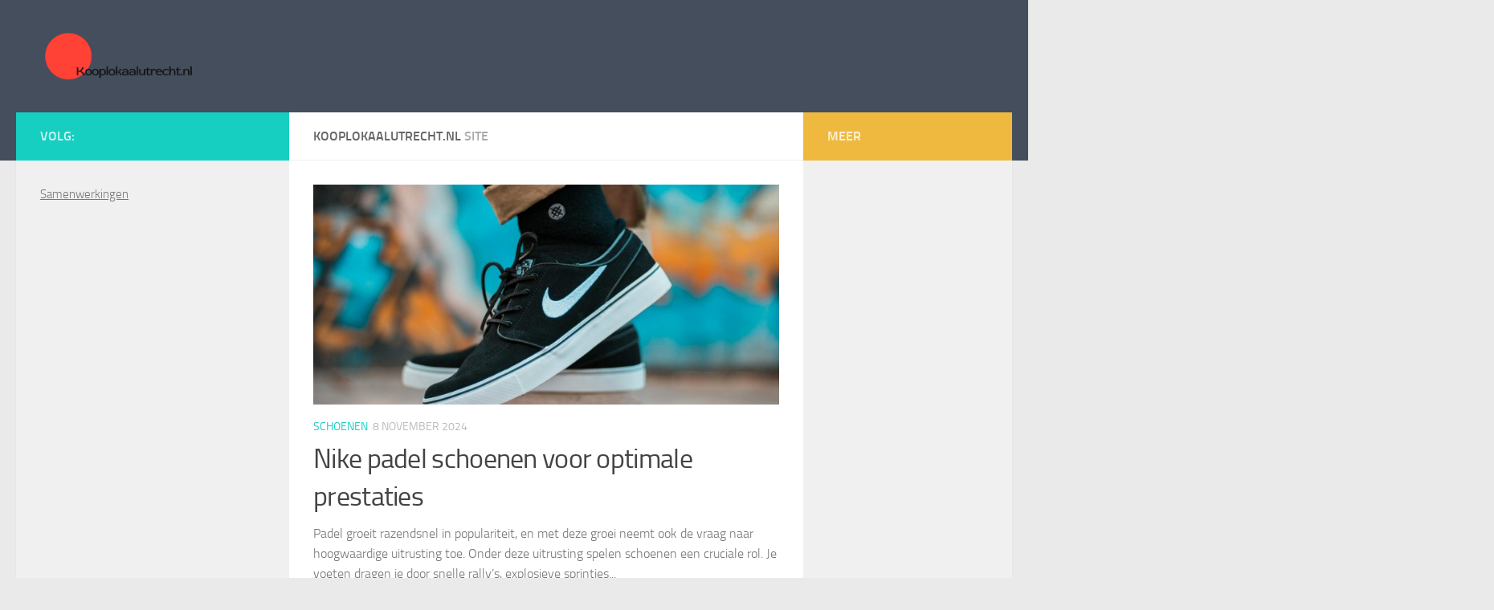

--- FILE ---
content_type: text/html; charset=UTF-8
request_url: https://kooplokaalutrecht.nl/?redirect_to=https%3A%2F%2Fkratfunding.nl%2Fproduct%2Fnooit-teveel%2F&id=3541
body_size: 9857
content:
<!DOCTYPE html>
<html class="no-js" lang="nl-NL">
<head>
  <meta charset="UTF-8">
  <meta name="viewport" content="width=device-width, initial-scale=1.0">
  <link rel="profile" href="https://gmpg.org/xfn/11" />
  <link rel="pingback" href="https://kooplokaalutrecht.nl/xmlrpc.php">

  <title>Kooplokaalutrecht.nl</title>
<meta name='robots' content='max-image-preview:large' />
	<style>img:is([sizes="auto" i], [sizes^="auto," i]) { contain-intrinsic-size: 3000px 1500px }</style>
	<script>document.documentElement.className = document.documentElement.className.replace("no-js","js");</script>
<link rel="alternate" type="application/rss+xml" title="Kooplokaalutrecht.nl &raquo; feed" href="https://kooplokaalutrecht.nl/feed/" />
<script>
window._wpemojiSettings = {"baseUrl":"https:\/\/s.w.org\/images\/core\/emoji\/16.0.1\/72x72\/","ext":".png","svgUrl":"https:\/\/s.w.org\/images\/core\/emoji\/16.0.1\/svg\/","svgExt":".svg","source":{"concatemoji":"https:\/\/kooplokaalutrecht.nl\/wp-includes\/js\/wp-emoji-release.min.js?ver=6.8.3"}};
/*! This file is auto-generated */
!function(s,n){var o,i,e;function c(e){try{var t={supportTests:e,timestamp:(new Date).valueOf()};sessionStorage.setItem(o,JSON.stringify(t))}catch(e){}}function p(e,t,n){e.clearRect(0,0,e.canvas.width,e.canvas.height),e.fillText(t,0,0);var t=new Uint32Array(e.getImageData(0,0,e.canvas.width,e.canvas.height).data),a=(e.clearRect(0,0,e.canvas.width,e.canvas.height),e.fillText(n,0,0),new Uint32Array(e.getImageData(0,0,e.canvas.width,e.canvas.height).data));return t.every(function(e,t){return e===a[t]})}function u(e,t){e.clearRect(0,0,e.canvas.width,e.canvas.height),e.fillText(t,0,0);for(var n=e.getImageData(16,16,1,1),a=0;a<n.data.length;a++)if(0!==n.data[a])return!1;return!0}function f(e,t,n,a){switch(t){case"flag":return n(e,"\ud83c\udff3\ufe0f\u200d\u26a7\ufe0f","\ud83c\udff3\ufe0f\u200b\u26a7\ufe0f")?!1:!n(e,"\ud83c\udde8\ud83c\uddf6","\ud83c\udde8\u200b\ud83c\uddf6")&&!n(e,"\ud83c\udff4\udb40\udc67\udb40\udc62\udb40\udc65\udb40\udc6e\udb40\udc67\udb40\udc7f","\ud83c\udff4\u200b\udb40\udc67\u200b\udb40\udc62\u200b\udb40\udc65\u200b\udb40\udc6e\u200b\udb40\udc67\u200b\udb40\udc7f");case"emoji":return!a(e,"\ud83e\udedf")}return!1}function g(e,t,n,a){var r="undefined"!=typeof WorkerGlobalScope&&self instanceof WorkerGlobalScope?new OffscreenCanvas(300,150):s.createElement("canvas"),o=r.getContext("2d",{willReadFrequently:!0}),i=(o.textBaseline="top",o.font="600 32px Arial",{});return e.forEach(function(e){i[e]=t(o,e,n,a)}),i}function t(e){var t=s.createElement("script");t.src=e,t.defer=!0,s.head.appendChild(t)}"undefined"!=typeof Promise&&(o="wpEmojiSettingsSupports",i=["flag","emoji"],n.supports={everything:!0,everythingExceptFlag:!0},e=new Promise(function(e){s.addEventListener("DOMContentLoaded",e,{once:!0})}),new Promise(function(t){var n=function(){try{var e=JSON.parse(sessionStorage.getItem(o));if("object"==typeof e&&"number"==typeof e.timestamp&&(new Date).valueOf()<e.timestamp+604800&&"object"==typeof e.supportTests)return e.supportTests}catch(e){}return null}();if(!n){if("undefined"!=typeof Worker&&"undefined"!=typeof OffscreenCanvas&&"undefined"!=typeof URL&&URL.createObjectURL&&"undefined"!=typeof Blob)try{var e="postMessage("+g.toString()+"("+[JSON.stringify(i),f.toString(),p.toString(),u.toString()].join(",")+"));",a=new Blob([e],{type:"text/javascript"}),r=new Worker(URL.createObjectURL(a),{name:"wpTestEmojiSupports"});return void(r.onmessage=function(e){c(n=e.data),r.terminate(),t(n)})}catch(e){}c(n=g(i,f,p,u))}t(n)}).then(function(e){for(var t in e)n.supports[t]=e[t],n.supports.everything=n.supports.everything&&n.supports[t],"flag"!==t&&(n.supports.everythingExceptFlag=n.supports.everythingExceptFlag&&n.supports[t]);n.supports.everythingExceptFlag=n.supports.everythingExceptFlag&&!n.supports.flag,n.DOMReady=!1,n.readyCallback=function(){n.DOMReady=!0}}).then(function(){return e}).then(function(){var e;n.supports.everything||(n.readyCallback(),(e=n.source||{}).concatemoji?t(e.concatemoji):e.wpemoji&&e.twemoji&&(t(e.twemoji),t(e.wpemoji)))}))}((window,document),window._wpemojiSettings);
</script>

<style id='wp-emoji-styles-inline-css'>

	img.wp-smiley, img.emoji {
		display: inline !important;
		border: none !important;
		box-shadow: none !important;
		height: 1em !important;
		width: 1em !important;
		margin: 0 0.07em !important;
		vertical-align: -0.1em !important;
		background: none !important;
		padding: 0 !important;
	}
</style>
<link rel='stylesheet' id='wp-block-library-css' href='https://kooplokaalutrecht.nl/wp-includes/css/dist/block-library/style.min.css?ver=6.8.3' media='all' />
<style id='classic-theme-styles-inline-css'>
/*! This file is auto-generated */
.wp-block-button__link{color:#fff;background-color:#32373c;border-radius:9999px;box-shadow:none;text-decoration:none;padding:calc(.667em + 2px) calc(1.333em + 2px);font-size:1.125em}.wp-block-file__button{background:#32373c;color:#fff;text-decoration:none}
</style>
<style id='global-styles-inline-css'>
:root{--wp--preset--aspect-ratio--square: 1;--wp--preset--aspect-ratio--4-3: 4/3;--wp--preset--aspect-ratio--3-4: 3/4;--wp--preset--aspect-ratio--3-2: 3/2;--wp--preset--aspect-ratio--2-3: 2/3;--wp--preset--aspect-ratio--16-9: 16/9;--wp--preset--aspect-ratio--9-16: 9/16;--wp--preset--color--black: #000000;--wp--preset--color--cyan-bluish-gray: #abb8c3;--wp--preset--color--white: #ffffff;--wp--preset--color--pale-pink: #f78da7;--wp--preset--color--vivid-red: #cf2e2e;--wp--preset--color--luminous-vivid-orange: #ff6900;--wp--preset--color--luminous-vivid-amber: #fcb900;--wp--preset--color--light-green-cyan: #7bdcb5;--wp--preset--color--vivid-green-cyan: #00d084;--wp--preset--color--pale-cyan-blue: #8ed1fc;--wp--preset--color--vivid-cyan-blue: #0693e3;--wp--preset--color--vivid-purple: #9b51e0;--wp--preset--gradient--vivid-cyan-blue-to-vivid-purple: linear-gradient(135deg,rgba(6,147,227,1) 0%,rgb(155,81,224) 100%);--wp--preset--gradient--light-green-cyan-to-vivid-green-cyan: linear-gradient(135deg,rgb(122,220,180) 0%,rgb(0,208,130) 100%);--wp--preset--gradient--luminous-vivid-amber-to-luminous-vivid-orange: linear-gradient(135deg,rgba(252,185,0,1) 0%,rgba(255,105,0,1) 100%);--wp--preset--gradient--luminous-vivid-orange-to-vivid-red: linear-gradient(135deg,rgba(255,105,0,1) 0%,rgb(207,46,46) 100%);--wp--preset--gradient--very-light-gray-to-cyan-bluish-gray: linear-gradient(135deg,rgb(238,238,238) 0%,rgb(169,184,195) 100%);--wp--preset--gradient--cool-to-warm-spectrum: linear-gradient(135deg,rgb(74,234,220) 0%,rgb(151,120,209) 20%,rgb(207,42,186) 40%,rgb(238,44,130) 60%,rgb(251,105,98) 80%,rgb(254,248,76) 100%);--wp--preset--gradient--blush-light-purple: linear-gradient(135deg,rgb(255,206,236) 0%,rgb(152,150,240) 100%);--wp--preset--gradient--blush-bordeaux: linear-gradient(135deg,rgb(254,205,165) 0%,rgb(254,45,45) 50%,rgb(107,0,62) 100%);--wp--preset--gradient--luminous-dusk: linear-gradient(135deg,rgb(255,203,112) 0%,rgb(199,81,192) 50%,rgb(65,88,208) 100%);--wp--preset--gradient--pale-ocean: linear-gradient(135deg,rgb(255,245,203) 0%,rgb(182,227,212) 50%,rgb(51,167,181) 100%);--wp--preset--gradient--electric-grass: linear-gradient(135deg,rgb(202,248,128) 0%,rgb(113,206,126) 100%);--wp--preset--gradient--midnight: linear-gradient(135deg,rgb(2,3,129) 0%,rgb(40,116,252) 100%);--wp--preset--font-size--small: 13px;--wp--preset--font-size--medium: 20px;--wp--preset--font-size--large: 36px;--wp--preset--font-size--x-large: 42px;--wp--preset--spacing--20: 0.44rem;--wp--preset--spacing--30: 0.67rem;--wp--preset--spacing--40: 1rem;--wp--preset--spacing--50: 1.5rem;--wp--preset--spacing--60: 2.25rem;--wp--preset--spacing--70: 3.38rem;--wp--preset--spacing--80: 5.06rem;--wp--preset--shadow--natural: 6px 6px 9px rgba(0, 0, 0, 0.2);--wp--preset--shadow--deep: 12px 12px 50px rgba(0, 0, 0, 0.4);--wp--preset--shadow--sharp: 6px 6px 0px rgba(0, 0, 0, 0.2);--wp--preset--shadow--outlined: 6px 6px 0px -3px rgba(255, 255, 255, 1), 6px 6px rgba(0, 0, 0, 1);--wp--preset--shadow--crisp: 6px 6px 0px rgba(0, 0, 0, 1);}:where(.is-layout-flex){gap: 0.5em;}:where(.is-layout-grid){gap: 0.5em;}body .is-layout-flex{display: flex;}.is-layout-flex{flex-wrap: wrap;align-items: center;}.is-layout-flex > :is(*, div){margin: 0;}body .is-layout-grid{display: grid;}.is-layout-grid > :is(*, div){margin: 0;}:where(.wp-block-columns.is-layout-flex){gap: 2em;}:where(.wp-block-columns.is-layout-grid){gap: 2em;}:where(.wp-block-post-template.is-layout-flex){gap: 1.25em;}:where(.wp-block-post-template.is-layout-grid){gap: 1.25em;}.has-black-color{color: var(--wp--preset--color--black) !important;}.has-cyan-bluish-gray-color{color: var(--wp--preset--color--cyan-bluish-gray) !important;}.has-white-color{color: var(--wp--preset--color--white) !important;}.has-pale-pink-color{color: var(--wp--preset--color--pale-pink) !important;}.has-vivid-red-color{color: var(--wp--preset--color--vivid-red) !important;}.has-luminous-vivid-orange-color{color: var(--wp--preset--color--luminous-vivid-orange) !important;}.has-luminous-vivid-amber-color{color: var(--wp--preset--color--luminous-vivid-amber) !important;}.has-light-green-cyan-color{color: var(--wp--preset--color--light-green-cyan) !important;}.has-vivid-green-cyan-color{color: var(--wp--preset--color--vivid-green-cyan) !important;}.has-pale-cyan-blue-color{color: var(--wp--preset--color--pale-cyan-blue) !important;}.has-vivid-cyan-blue-color{color: var(--wp--preset--color--vivid-cyan-blue) !important;}.has-vivid-purple-color{color: var(--wp--preset--color--vivid-purple) !important;}.has-black-background-color{background-color: var(--wp--preset--color--black) !important;}.has-cyan-bluish-gray-background-color{background-color: var(--wp--preset--color--cyan-bluish-gray) !important;}.has-white-background-color{background-color: var(--wp--preset--color--white) !important;}.has-pale-pink-background-color{background-color: var(--wp--preset--color--pale-pink) !important;}.has-vivid-red-background-color{background-color: var(--wp--preset--color--vivid-red) !important;}.has-luminous-vivid-orange-background-color{background-color: var(--wp--preset--color--luminous-vivid-orange) !important;}.has-luminous-vivid-amber-background-color{background-color: var(--wp--preset--color--luminous-vivid-amber) !important;}.has-light-green-cyan-background-color{background-color: var(--wp--preset--color--light-green-cyan) !important;}.has-vivid-green-cyan-background-color{background-color: var(--wp--preset--color--vivid-green-cyan) !important;}.has-pale-cyan-blue-background-color{background-color: var(--wp--preset--color--pale-cyan-blue) !important;}.has-vivid-cyan-blue-background-color{background-color: var(--wp--preset--color--vivid-cyan-blue) !important;}.has-vivid-purple-background-color{background-color: var(--wp--preset--color--vivid-purple) !important;}.has-black-border-color{border-color: var(--wp--preset--color--black) !important;}.has-cyan-bluish-gray-border-color{border-color: var(--wp--preset--color--cyan-bluish-gray) !important;}.has-white-border-color{border-color: var(--wp--preset--color--white) !important;}.has-pale-pink-border-color{border-color: var(--wp--preset--color--pale-pink) !important;}.has-vivid-red-border-color{border-color: var(--wp--preset--color--vivid-red) !important;}.has-luminous-vivid-orange-border-color{border-color: var(--wp--preset--color--luminous-vivid-orange) !important;}.has-luminous-vivid-amber-border-color{border-color: var(--wp--preset--color--luminous-vivid-amber) !important;}.has-light-green-cyan-border-color{border-color: var(--wp--preset--color--light-green-cyan) !important;}.has-vivid-green-cyan-border-color{border-color: var(--wp--preset--color--vivid-green-cyan) !important;}.has-pale-cyan-blue-border-color{border-color: var(--wp--preset--color--pale-cyan-blue) !important;}.has-vivid-cyan-blue-border-color{border-color: var(--wp--preset--color--vivid-cyan-blue) !important;}.has-vivid-purple-border-color{border-color: var(--wp--preset--color--vivid-purple) !important;}.has-vivid-cyan-blue-to-vivid-purple-gradient-background{background: var(--wp--preset--gradient--vivid-cyan-blue-to-vivid-purple) !important;}.has-light-green-cyan-to-vivid-green-cyan-gradient-background{background: var(--wp--preset--gradient--light-green-cyan-to-vivid-green-cyan) !important;}.has-luminous-vivid-amber-to-luminous-vivid-orange-gradient-background{background: var(--wp--preset--gradient--luminous-vivid-amber-to-luminous-vivid-orange) !important;}.has-luminous-vivid-orange-to-vivid-red-gradient-background{background: var(--wp--preset--gradient--luminous-vivid-orange-to-vivid-red) !important;}.has-very-light-gray-to-cyan-bluish-gray-gradient-background{background: var(--wp--preset--gradient--very-light-gray-to-cyan-bluish-gray) !important;}.has-cool-to-warm-spectrum-gradient-background{background: var(--wp--preset--gradient--cool-to-warm-spectrum) !important;}.has-blush-light-purple-gradient-background{background: var(--wp--preset--gradient--blush-light-purple) !important;}.has-blush-bordeaux-gradient-background{background: var(--wp--preset--gradient--blush-bordeaux) !important;}.has-luminous-dusk-gradient-background{background: var(--wp--preset--gradient--luminous-dusk) !important;}.has-pale-ocean-gradient-background{background: var(--wp--preset--gradient--pale-ocean) !important;}.has-electric-grass-gradient-background{background: var(--wp--preset--gradient--electric-grass) !important;}.has-midnight-gradient-background{background: var(--wp--preset--gradient--midnight) !important;}.has-small-font-size{font-size: var(--wp--preset--font-size--small) !important;}.has-medium-font-size{font-size: var(--wp--preset--font-size--medium) !important;}.has-large-font-size{font-size: var(--wp--preset--font-size--large) !important;}.has-x-large-font-size{font-size: var(--wp--preset--font-size--x-large) !important;}
:where(.wp-block-post-template.is-layout-flex){gap: 1.25em;}:where(.wp-block-post-template.is-layout-grid){gap: 1.25em;}
:where(.wp-block-columns.is-layout-flex){gap: 2em;}:where(.wp-block-columns.is-layout-grid){gap: 2em;}
:root :where(.wp-block-pullquote){font-size: 1.5em;line-height: 1.6;}
</style>
<link rel='stylesheet' id='hueman-main-style-css' href='https://kooplokaalutrecht.nl/wp-content/themes/hueman/assets/front/css/main.min.css?ver=3.7.27' media='all' />
<style id='hueman-main-style-inline-css'>
body { font-size:1.00rem; }@media only screen and (min-width: 720px) {
        .nav > li { font-size:1.00rem; }
      }.is-scrolled #header #nav-mobile { background-color: #454e5c; background-color: rgba(69,78,92,0.90) }body { background-color: #eaeaea; }
</style>
<link rel='stylesheet' id='hueman-font-awesome-css' href='https://kooplokaalutrecht.nl/wp-content/themes/hueman/assets/front/css/font-awesome.min.css?ver=3.7.27' media='all' />
<script id="nb-jquery" src="https://kooplokaalutrecht.nl/wp-includes/js/jquery/jquery.min.js?ver=3.7.1" id="jquery-core-js"></script>
<script src="https://kooplokaalutrecht.nl/wp-includes/js/jquery/jquery-migrate.min.js?ver=3.4.1" id="jquery-migrate-js"></script>
<script src="https://kooplokaalutrecht.nl/wp-content/themes/hueman/assets/front/js/libs/jquery.flexslider.min.js?ver=3.7.27" id="flexslider-js" defer></script>
<link rel="https://api.w.org/" href="https://kooplokaalutrecht.nl/wp-json/" /><link rel="EditURI" type="application/rsd+xml" title="RSD" href="https://kooplokaalutrecht.nl/xmlrpc.php?rsd" />
<meta name="generator" content="WordPress 6.8.3" />
    <link rel="preload" as="font" type="font/woff2" href="https://kooplokaalutrecht.nl/wp-content/themes/hueman/assets/front/webfonts/fa-brands-400.woff2?v=5.15.2" crossorigin="anonymous"/>
    <link rel="preload" as="font" type="font/woff2" href="https://kooplokaalutrecht.nl/wp-content/themes/hueman/assets/front/webfonts/fa-regular-400.woff2?v=5.15.2" crossorigin="anonymous"/>
    <link rel="preload" as="font" type="font/woff2" href="https://kooplokaalutrecht.nl/wp-content/themes/hueman/assets/front/webfonts/fa-solid-900.woff2?v=5.15.2" crossorigin="anonymous"/>
  <link rel="preload" as="font" type="font/woff" href="https://kooplokaalutrecht.nl/wp-content/themes/hueman/assets/front/fonts/titillium-light-webfont.woff" crossorigin="anonymous"/>
<link rel="preload" as="font" type="font/woff" href="https://kooplokaalutrecht.nl/wp-content/themes/hueman/assets/front/fonts/titillium-lightitalic-webfont.woff" crossorigin="anonymous"/>
<link rel="preload" as="font" type="font/woff" href="https://kooplokaalutrecht.nl/wp-content/themes/hueman/assets/front/fonts/titillium-regular-webfont.woff" crossorigin="anonymous"/>
<link rel="preload" as="font" type="font/woff" href="https://kooplokaalutrecht.nl/wp-content/themes/hueman/assets/front/fonts/titillium-regularitalic-webfont.woff" crossorigin="anonymous"/>
<link rel="preload" as="font" type="font/woff" href="https://kooplokaalutrecht.nl/wp-content/themes/hueman/assets/front/fonts/titillium-semibold-webfont.woff" crossorigin="anonymous"/>
<style>
  /*  base : fonts
/* ------------------------------------ */
body { font-family: "Titillium", Arial, sans-serif; }
@font-face {
  font-family: 'Titillium';
  src: url('https://kooplokaalutrecht.nl/wp-content/themes/hueman/assets/front/fonts/titillium-light-webfont.eot');
  src: url('https://kooplokaalutrecht.nl/wp-content/themes/hueman/assets/front/fonts/titillium-light-webfont.svg#titillium-light-webfont') format('svg'),
     url('https://kooplokaalutrecht.nl/wp-content/themes/hueman/assets/front/fonts/titillium-light-webfont.eot?#iefix') format('embedded-opentype'),
     url('https://kooplokaalutrecht.nl/wp-content/themes/hueman/assets/front/fonts/titillium-light-webfont.woff') format('woff'),
     url('https://kooplokaalutrecht.nl/wp-content/themes/hueman/assets/front/fonts/titillium-light-webfont.ttf') format('truetype');
  font-weight: 300;
  font-style: normal;
}
@font-face {
  font-family: 'Titillium';
  src: url('https://kooplokaalutrecht.nl/wp-content/themes/hueman/assets/front/fonts/titillium-lightitalic-webfont.eot');
  src: url('https://kooplokaalutrecht.nl/wp-content/themes/hueman/assets/front/fonts/titillium-lightitalic-webfont.svg#titillium-lightitalic-webfont') format('svg'),
     url('https://kooplokaalutrecht.nl/wp-content/themes/hueman/assets/front/fonts/titillium-lightitalic-webfont.eot?#iefix') format('embedded-opentype'),
     url('https://kooplokaalutrecht.nl/wp-content/themes/hueman/assets/front/fonts/titillium-lightitalic-webfont.woff') format('woff'),
     url('https://kooplokaalutrecht.nl/wp-content/themes/hueman/assets/front/fonts/titillium-lightitalic-webfont.ttf') format('truetype');
  font-weight: 300;
  font-style: italic;
}
@font-face {
  font-family: 'Titillium';
  src: url('https://kooplokaalutrecht.nl/wp-content/themes/hueman/assets/front/fonts/titillium-regular-webfont.eot');
  src: url('https://kooplokaalutrecht.nl/wp-content/themes/hueman/assets/front/fonts/titillium-regular-webfont.svg#titillium-regular-webfont') format('svg'),
     url('https://kooplokaalutrecht.nl/wp-content/themes/hueman/assets/front/fonts/titillium-regular-webfont.eot?#iefix') format('embedded-opentype'),
     url('https://kooplokaalutrecht.nl/wp-content/themes/hueman/assets/front/fonts/titillium-regular-webfont.woff') format('woff'),
     url('https://kooplokaalutrecht.nl/wp-content/themes/hueman/assets/front/fonts/titillium-regular-webfont.ttf') format('truetype');
  font-weight: 400;
  font-style: normal;
}
@font-face {
  font-family: 'Titillium';
  src: url('https://kooplokaalutrecht.nl/wp-content/themes/hueman/assets/front/fonts/titillium-regularitalic-webfont.eot');
  src: url('https://kooplokaalutrecht.nl/wp-content/themes/hueman/assets/front/fonts/titillium-regularitalic-webfont.svg#titillium-regular-webfont') format('svg'),
     url('https://kooplokaalutrecht.nl/wp-content/themes/hueman/assets/front/fonts/titillium-regularitalic-webfont.eot?#iefix') format('embedded-opentype'),
     url('https://kooplokaalutrecht.nl/wp-content/themes/hueman/assets/front/fonts/titillium-regularitalic-webfont.woff') format('woff'),
     url('https://kooplokaalutrecht.nl/wp-content/themes/hueman/assets/front/fonts/titillium-regularitalic-webfont.ttf') format('truetype');
  font-weight: 400;
  font-style: italic;
}
@font-face {
    font-family: 'Titillium';
    src: url('https://kooplokaalutrecht.nl/wp-content/themes/hueman/assets/front/fonts/titillium-semibold-webfont.eot');
    src: url('https://kooplokaalutrecht.nl/wp-content/themes/hueman/assets/front/fonts/titillium-semibold-webfont.svg#titillium-semibold-webfont') format('svg'),
         url('https://kooplokaalutrecht.nl/wp-content/themes/hueman/assets/front/fonts/titillium-semibold-webfont.eot?#iefix') format('embedded-opentype'),
         url('https://kooplokaalutrecht.nl/wp-content/themes/hueman/assets/front/fonts/titillium-semibold-webfont.woff') format('woff'),
         url('https://kooplokaalutrecht.nl/wp-content/themes/hueman/assets/front/fonts/titillium-semibold-webfont.ttf') format('truetype');
  font-weight: 600;
  font-style: normal;
}
</style>
  <!--[if lt IE 9]>
<script src="https://kooplokaalutrecht.nl/wp-content/themes/hueman/assets/front/js/ie/html5shiv-printshiv.min.js"></script>
<script src="https://kooplokaalutrecht.nl/wp-content/themes/hueman/assets/front/js/ie/selectivizr.js"></script>
<![endif]-->
<link rel="icon" href="https://kooplokaalutrecht.nl/wp-content/uploads/sites/24/2024/12/cropped-monogram-16px-8-32x32.png" sizes="32x32" />
<link rel="icon" href="https://kooplokaalutrecht.nl/wp-content/uploads/sites/24/2024/12/cropped-monogram-16px-8-192x192.png" sizes="192x192" />
<link rel="apple-touch-icon" href="https://kooplokaalutrecht.nl/wp-content/uploads/sites/24/2024/12/cropped-monogram-16px-8-180x180.png" />
<meta name="msapplication-TileImage" content="https://kooplokaalutrecht.nl/wp-content/uploads/sites/24/2024/12/cropped-monogram-16px-8-270x270.png" />
</head>

<body class="nb-3-3-8 nimble-no-local-data-skp__home nimble-no-group-site-tmpl-skp__home_for_site_tmpl home blog wp-custom-logo wp-embed-responsive wp-theme-hueman sek-hide-rc-badge col-3cm full-width header-desktop-sticky header-mobile-sticky hueman-3-7-27 chrome">
<div id="wrapper">
  <a class="screen-reader-text skip-link" href="#content">Doorgaan naar inhoud</a>
  
  <header id="header" class="top-menu-mobile-on one-mobile-menu top_menu header-ads-desktop  topbar-transparent no-header-img">
        <nav class="nav-container group mobile-menu mobile-sticky no-menu-assigned" id="nav-mobile" data-menu-id="header-1">
  <div class="mobile-title-logo-in-header"><p class="site-title">                  <a class="custom-logo-link" href="https://kooplokaalutrecht.nl/" rel="home" title="Kooplokaalutrecht.nl | Homepage"><img src="https://kooplokaalutrecht.nl/wp-content/uploads/sites/24/2024/12/cropped-kooplokaalutrechtnl-high-resolution-logo-transparent.png" alt="Kooplokaalutrecht.nl" width="2000" height="628"/></a>                </p></div>
        
                    <!-- <div class="ham__navbar-toggler collapsed" aria-expanded="false">
          <div class="ham__navbar-span-wrapper">
            <span class="ham-toggler-menu__span"></span>
          </div>
        </div> -->
        <button class="ham__navbar-toggler-two collapsed" title="Menu" aria-expanded="false">
          <span class="ham__navbar-span-wrapper">
            <span class="line line-1"></span>
            <span class="line line-2"></span>
            <span class="line line-3"></span>
          </span>
        </button>
            
      <div class="nav-text"></div>
      <div class="nav-wrap container">
                  <ul class="nav container-inner group mobile-search">
                            <li>
                  <form role="search" method="get" class="search-form" action="https://kooplokaalutrecht.nl/">
				<label>
					<span class="screen-reader-text">Zoeken naar:</span>
					<input type="search" class="search-field" placeholder="Zoeken &hellip;" value="" name="s" />
				</label>
				<input type="submit" class="search-submit" value="Zoeken" />
			</form>                </li>
                      </ul>
                      </div>
</nav><!--/#nav-topbar-->  
  
  <div class="container group">
        <div class="container-inner">

                    <div class="group hu-pad central-header-zone">
                  <div class="logo-tagline-group">
                      <h1 class="site-title">                  <a class="custom-logo-link" href="https://kooplokaalutrecht.nl/" rel="home" title="Kooplokaalutrecht.nl | Homepage"><img src="https://kooplokaalutrecht.nl/wp-content/uploads/sites/24/2024/12/cropped-kooplokaalutrechtnl-high-resolution-logo-transparent.png" alt="Kooplokaalutrecht.nl" width="2000" height="628"/></a>                </h1>                                                <p class="site-description"></p>
                                        </div>

                                </div>
      
      
    </div><!--/.container-inner-->
      </div><!--/.container-->

</header><!--/#header-->
  
  <div class="container" id="page">
    <div class="container-inner">
            <div class="main">
        <div class="main-inner group">
          
              <main class="content" id="content">
              <div class="page-title hu-pad group">
          				    			<h2>Kooplokaalutrecht.nl <span class="hu-blog-subheading">Site</span></h2>
			            
    </div><!--/.page-title-->
          <div class="hu-pad group">
                    

	<div class="featured">
					
<article id="post-82" class="group post-82 post type-post status-publish format-standard has-post-thumbnail hentry category-schoenen">
	<div class="post-inner post-hover">
		<div class="post-thumbnail featured-img-thumb-large">
			<a href="https://kooplokaalutrecht.nl/nike-padel-schoenen-voor-optimale-prestaties/">
				<img width="720" height="340" src="https://kooplokaalutrecht.nl/wp-content/uploads/sites/24/2024/12/pexels-craytive-1478442-720x340.jpg" class="attachment-thumb-large size-thumb-large no-lazy wp-post-image" alt="" decoding="async" fetchpriority="high" srcset="https://kooplokaalutrecht.nl/wp-content/uploads/sites/24/2024/12/pexels-craytive-1478442-720x340.jpg 720w, https://kooplokaalutrecht.nl/wp-content/uploads/sites/24/2024/12/pexels-craytive-1478442-520x245.jpg 520w" sizes="(max-width: 720px) 100vw, 720px" />															</a>
					</div><!--/.post-thumbnail-->
      		<div class="post-meta group">
                  <p class="post-category"><a href="https://kooplokaalutrecht.nl/category/schoenen/" rel="category tag">Schoenen</a></p>
                          <p class="post-date">
  <time class="published updated" datetime="2024-11-08 23:59:56">8 november 2024</time>
</p>

  <p class="post-byline" style="display:none">&nbsp;door    <span class="vcard author">
      <span class="fn"><a href="https://kooplokaalutrecht.nl/author/rose/" title="Berichten van rose" rel="author">rose</a></span>
    </span> &middot; Published <span class="published">8 november 2024</span>
     &middot; Last modified <span class="updated">2 december 2024</span>  </p>
          		</div><!--/.post-meta-->
    
		<h2 class="post-title entry-title">
			<a href="https://kooplokaalutrecht.nl/nike-padel-schoenen-voor-optimale-prestaties/" rel="bookmark">Nike padel schoenen voor optimale prestaties</a>
		</h2><!--/.post-title-->

		  		<div class="entry excerpt entry-summary">
  			<p>Padel groeit razendsnel in populariteit, en met deze groei neemt ook de vraag naar hoogwaardige uitrusting toe. Onder deze uitrusting spelen schoenen een cruciale rol. Je voeten dragen je door snelle rally&#8217;s, explosieve sprintjes&#46;&#46;&#46;</p>
  		</div><!--/.entry-->
		
	</div><!--/.post-inner-->
</article><!--/.post-->			</div><!--/.featured-->

          <div id="grid-wrapper" class="post-list group">
    <div class="post-row">        <article id="post-79" class="group grid-item post-79 post type-post status-publish format-standard has-post-thumbnail hentry category-versiering">
	<div class="post-inner post-hover">
      		<div class="post-thumbnail">
  			<a href="https://kooplokaalutrecht.nl/just-married-versiering-voor-een-feestelijke-uitstraling/">
            				<img width="720" height="340" src="https://kooplokaalutrecht.nl/wp-content/uploads/sites/24/2024/12/pexels-pixabay-160803-720x340.jpg" class="attachment-thumb-large size-thumb-large no-lazy wp-post-image" alt="" decoding="async" srcset="https://kooplokaalutrecht.nl/wp-content/uploads/sites/24/2024/12/pexels-pixabay-160803-720x340.jpg 720w, https://kooplokaalutrecht.nl/wp-content/uploads/sites/24/2024/12/pexels-pixabay-160803-520x245.jpg 520w" sizes="(max-width: 720px) 100vw, 720px" />  				  				  				  			</a>
  			  		</div><!--/.post-thumbnail-->
          		<div class="post-meta group">
          			  <p class="post-category"><a href="https://kooplokaalutrecht.nl/category/versiering/" rel="category tag">Versiering</a></p>
                  			  <p class="post-date">
  <time class="published updated" datetime="2024-11-07 23:53:34">7 november 2024</time>
</p>

  <p class="post-byline" style="display:none">&nbsp;door    <span class="vcard author">
      <span class="fn"><a href="https://kooplokaalutrecht.nl/author/rose/" title="Berichten van rose" rel="author">rose</a></span>
    </span> &middot; Published <span class="published">7 november 2024</span>
     &middot; Last modified <span class="updated">1 december 2024</span>  </p>
          		</div><!--/.post-meta-->
    		<h2 class="post-title entry-title">
			<a href="https://kooplokaalutrecht.nl/just-married-versiering-voor-een-feestelijke-uitstraling/" rel="bookmark">Just Married versiering voor een feestelijke uitstraling</a>
		</h2><!--/.post-title-->

				<div class="entry excerpt entry-summary">
			<p>Het moment waarop jullie elkaar het jawoord geven, is een van de meest bijzondere gebeurtenissen in jullie leven. Zo&#8217;n mijlpaal verdient natuurlijk een groot feest dat helemaal in het teken staat van jullie liefde.&#46;&#46;&#46;</p>
		</div><!--/.entry-->
		
	</div><!--/.post-inner-->
</article><!--/.post-->
            <article id="post-76" class="group grid-item post-76 post type-post status-publish format-standard has-post-thumbnail hentry category-fitness">
	<div class="post-inner post-hover">
      		<div class="post-thumbnail">
  			<a href="https://kooplokaalutrecht.nl/fitness-band-oefeningen-voor-thuis-en-de-sportschool/">
            				<img width="720" height="340" src="https://kooplokaalutrecht.nl/wp-content/uploads/sites/24/2024/12/pexels-frendsmans-6160354-1-720x340.jpg" class="attachment-thumb-large size-thumb-large no-lazy wp-post-image" alt="" decoding="async" srcset="https://kooplokaalutrecht.nl/wp-content/uploads/sites/24/2024/12/pexels-frendsmans-6160354-1-720x340.jpg 720w, https://kooplokaalutrecht.nl/wp-content/uploads/sites/24/2024/12/pexels-frendsmans-6160354-1-520x245.jpg 520w" sizes="(max-width: 720px) 100vw, 720px" />  				  				  				  			</a>
  			  		</div><!--/.post-thumbnail-->
          		<div class="post-meta group">
          			  <p class="post-category"><a href="https://kooplokaalutrecht.nl/category/fitness/" rel="category tag">Fitness</a></p>
                  			  <p class="post-date">
  <time class="published updated" datetime="2024-11-06 23:49:22">6 november 2024</time>
</p>

  <p class="post-byline" style="display:none">&nbsp;door    <span class="vcard author">
      <span class="fn"><a href="https://kooplokaalutrecht.nl/author/rose/" title="Berichten van rose" rel="author">rose</a></span>
    </span> &middot; Published <span class="published">6 november 2024</span>
     &middot; Last modified <span class="updated">1 december 2024</span>  </p>
          		</div><!--/.post-meta-->
    		<h2 class="post-title entry-title">
			<a href="https://kooplokaalutrecht.nl/fitness-band-oefeningen-voor-thuis-en-de-sportschool/" rel="bookmark">Fitness band oefeningen voor thuis en de sportschool</a>
		</h2><!--/.post-title-->

				<div class="entry excerpt entry-summary">
			<p>Fitnessbanden, ook wel weerstandsbanden genoemd, zijn een veelzijdig hulpmiddel voor krachttraining en conditieverbetering. Ze zijn ideaal voor mensen die een eenvoudige, effectieve manier zoeken om thuis of in de sportschool te trainen. In dit&#46;&#46;&#46;</p>
		</div><!--/.entry-->
		
	</div><!--/.post-inner-->
</article><!--/.post-->
    </div><div class="post-row">        <article id="post-73" class="group grid-item post-73 post type-post status-publish format-standard has-post-thumbnail hentry category-slaapkamer">
	<div class="post-inner post-hover">
      		<div class="post-thumbnail">
  			<a href="https://kooplokaalutrecht.nl/wandpanelen-voor-een-stijlvolle-slaapkamer/">
            				<img width="720" height="340" src="https://kooplokaalutrecht.nl/wp-content/uploads/sites/24/2024/12/pexels-quang-nguyen-vinh-222549-14917460-1-720x340.jpg" class="attachment-thumb-large size-thumb-large no-lazy wp-post-image" alt="" decoding="async" loading="lazy" srcset="https://kooplokaalutrecht.nl/wp-content/uploads/sites/24/2024/12/pexels-quang-nguyen-vinh-222549-14917460-1-720x340.jpg 720w, https://kooplokaalutrecht.nl/wp-content/uploads/sites/24/2024/12/pexels-quang-nguyen-vinh-222549-14917460-1-520x245.jpg 520w" sizes="auto, (max-width: 720px) 100vw, 720px" />  				  				  				  			</a>
  			  		</div><!--/.post-thumbnail-->
          		<div class="post-meta group">
          			  <p class="post-category"><a href="https://kooplokaalutrecht.nl/category/slaapkamer/" rel="category tag">Slaapkamer</a></p>
                  			  <p class="post-date">
  <time class="published updated" datetime="2024-11-05 23:47:32">5 november 2024</time>
</p>

  <p class="post-byline" style="display:none">&nbsp;door    <span class="vcard author">
      <span class="fn"><a href="https://kooplokaalutrecht.nl/author/rose/" title="Berichten van rose" rel="author">rose</a></span>
    </span> &middot; Published <span class="published">5 november 2024</span>
     &middot; Last modified <span class="updated">1 december 2024</span>  </p>
          		</div><!--/.post-meta-->
    		<h2 class="post-title entry-title">
			<a href="https://kooplokaalutrecht.nl/wandpanelen-voor-een-stijlvolle-slaapkamer/" rel="bookmark">Wandpanelen voor een stijlvolle slaapkamer</a>
		</h2><!--/.post-title-->

				<div class="entry excerpt entry-summary">
			<p>Wandpanelen zijn een van de meest veelzijdige en populaire trends in interieurdesign van dit moment. In de slaapkamer spelen ze een dubbele rol: ze bieden niet alleen een esthetische meerwaarde, maar dragen ook bij&#46;&#46;&#46;</p>
		</div><!--/.entry-->
		
	</div><!--/.post-inner-->
</article><!--/.post-->
            <article id="post-70" class="group grid-item post-70 post type-post status-publish format-standard has-post-thumbnail hentry category-beleggen">
	<div class="post-inner post-hover">
      		<div class="post-thumbnail">
  			<a href="https://kooplokaalutrecht.nl/hoe-je-veilig-kunt-starten-om-te-beleggen-in-crypto/">
            				<img width="720" height="340" src="https://kooplokaalutrecht.nl/wp-content/uploads/sites/24/2024/12/pexels-tima-miroshnichenko-7567535-720x340.jpg" class="attachment-thumb-large size-thumb-large no-lazy wp-post-image" alt="" decoding="async" loading="lazy" srcset="https://kooplokaalutrecht.nl/wp-content/uploads/sites/24/2024/12/pexels-tima-miroshnichenko-7567535-720x340.jpg 720w, https://kooplokaalutrecht.nl/wp-content/uploads/sites/24/2024/12/pexels-tima-miroshnichenko-7567535-520x245.jpg 520w" sizes="auto, (max-width: 720px) 100vw, 720px" />  				  				  				  			</a>
  			  		</div><!--/.post-thumbnail-->
          		<div class="post-meta group">
          			  <p class="post-category"><a href="https://kooplokaalutrecht.nl/category/beleggen/" rel="category tag">Beleggen</a></p>
                  			  <p class="post-date">
  <time class="published updated" datetime="2024-11-04 23:39:39">4 november 2024</time>
</p>

  <p class="post-byline" style="display:none">&nbsp;door    <span class="vcard author">
      <span class="fn"><a href="https://kooplokaalutrecht.nl/author/rose/" title="Berichten van rose" rel="author">rose</a></span>
    </span> &middot; Published <span class="published">4 november 2024</span>
     &middot; Last modified <span class="updated">1 december 2024</span>  </p>
          		</div><!--/.post-meta-->
    		<h2 class="post-title entry-title">
			<a href="https://kooplokaalutrecht.nl/hoe-je-veilig-kunt-starten-om-te-beleggen-in-crypto/" rel="bookmark">Hoe je veilig kunt starten om te beleggen in crypto</a>
		</h2><!--/.post-title-->

				<div class="entry excerpt entry-summary">
			<p>Het beleggen in cryptocurrency’s is de afgelopen jaren enorm populair geworden. De belofte van hoge rendementen trekt veel nieuwe beleggers aan. Toch is deze wereld niet zonder risico’s. Onwetendheid en impulsieve beslissingen kunnen leiden&#46;&#46;&#46;</p>
		</div><!--/.entry-->
		
	</div><!--/.post-inner-->
</article><!--/.post-->
    </div><div class="post-row">        <article id="post-66" class="group grid-item post-66 post type-post status-publish format-standard has-post-thumbnail hentry category-beleggen">
	<div class="post-inner post-hover">
      		<div class="post-thumbnail">
  			<a href="https://kooplokaalutrecht.nl/beleggen-in-waterstof-als-duurzame-keuze/">
            				<img width="720" height="340" src="https://kooplokaalutrecht.nl/wp-content/uploads/sites/24/2024/12/pexels-shvetsa-4482900-2-720x340.jpg" class="attachment-thumb-large size-thumb-large no-lazy wp-post-image" alt="" decoding="async" loading="lazy" srcset="https://kooplokaalutrecht.nl/wp-content/uploads/sites/24/2024/12/pexels-shvetsa-4482900-2-720x340.jpg 720w, https://kooplokaalutrecht.nl/wp-content/uploads/sites/24/2024/12/pexels-shvetsa-4482900-2-520x245.jpg 520w" sizes="auto, (max-width: 720px) 100vw, 720px" />  				  				  				  			</a>
  			  		</div><!--/.post-thumbnail-->
          		<div class="post-meta group">
          			  <p class="post-category"><a href="https://kooplokaalutrecht.nl/category/beleggen/" rel="category tag">Beleggen</a></p>
                  			  <p class="post-date">
  <time class="published updated" datetime="2024-11-03 23:29:20">3 november 2024</time>
</p>

  <p class="post-byline" style="display:none">&nbsp;door    <span class="vcard author">
      <span class="fn"><a href="https://kooplokaalutrecht.nl/author/rose/" title="Berichten van rose" rel="author">rose</a></span>
    </span> &middot; Published <span class="published">3 november 2024</span>
     &middot; Last modified <span class="updated">1 december 2024</span>  </p>
          		</div><!--/.post-meta-->
    		<h2 class="post-title entry-title">
			<a href="https://kooplokaalutrecht.nl/beleggen-in-waterstof-als-duurzame-keuze/" rel="bookmark">Beleggen in waterstof als duurzame keuze</a>
		</h2><!--/.post-title-->

				<div class="entry excerpt entry-summary">
			<p>Wat is waterstof en waarom is het relevant? Waterstof is een veelzijdige energiedrager die wordt beschouwd als een cruciaal onderdeel van de energietransitie. Het bijzondere aan waterstof is dat het kan worden geproduceerd zonder&#46;&#46;&#46;</p>
		</div><!--/.entry-->
		
	</div><!--/.post-inner-->
</article><!--/.post-->
            <article id="post-63" class="group grid-item post-63 post type-post status-publish format-standard has-post-thumbnail hentry category-beleggen">
	<div class="post-inner post-hover">
      		<div class="post-thumbnail">
  			<a href="https://kooplokaalutrecht.nl/voordelen-en-nadelen-van-knab-beleggen/">
            				<img width="720" height="340" src="https://kooplokaalutrecht.nl/wp-content/uploads/sites/24/2024/12/pexels-maitree-rimthong-444156-1602726-720x340.jpg" class="attachment-thumb-large size-thumb-large no-lazy wp-post-image" alt="" decoding="async" loading="lazy" srcset="https://kooplokaalutrecht.nl/wp-content/uploads/sites/24/2024/12/pexels-maitree-rimthong-444156-1602726-720x340.jpg 720w, https://kooplokaalutrecht.nl/wp-content/uploads/sites/24/2024/12/pexels-maitree-rimthong-444156-1602726-520x245.jpg 520w" sizes="auto, (max-width: 720px) 100vw, 720px" />  				  				  				  			</a>
  			  		</div><!--/.post-thumbnail-->
          		<div class="post-meta group">
          			  <p class="post-category"><a href="https://kooplokaalutrecht.nl/category/beleggen/" rel="category tag">Beleggen</a></p>
                  			  <p class="post-date">
  <time class="published updated" datetime="2024-11-02 23:26:32">2 november 2024</time>
</p>

  <p class="post-byline" style="display:none">&nbsp;door    <span class="vcard author">
      <span class="fn"><a href="https://kooplokaalutrecht.nl/author/rose/" title="Berichten van rose" rel="author">rose</a></span>
    </span> &middot; Published <span class="published">2 november 2024</span>
     &middot; Last modified <span class="updated">1 december 2024</span>  </p>
          		</div><!--/.post-meta-->
    		<h2 class="post-title entry-title">
			<a href="https://kooplokaalutrecht.nl/voordelen-en-nadelen-van-knab-beleggen/" rel="bookmark">Voordelen en nadelen van Knab beleggen</a>
		</h2><!--/.post-title-->

				<div class="entry excerpt entry-summary">
			<p>Knab beleggen is een van de diensten die de Nederlandse online bank Knab aanbiedt. Het platform maakt beleggen toegankelijk en eenvoudig, zelfs voor mensen die geen ervaring hebben met de financiële markten. Beleggen via&#46;&#46;&#46;</p>
		</div><!--/.entry-->
		
	</div><!--/.post-inner-->
</article><!--/.post-->
    </div><div class="post-row">        <article id="post-60" class="group grid-item post-60 post type-post status-publish format-standard has-post-thumbnail hentry category-beleggen">
	<div class="post-inner post-hover">
      		<div class="post-thumbnail">
  			<a href="https://kooplokaalutrecht.nl/beleggen-bij-abn-amro-voor-beginners/">
            				<img width="720" height="340" src="https://kooplokaalutrecht.nl/wp-content/uploads/sites/24/2024/12/pexels-pixabay-210574-720x340.jpg" class="attachment-thumb-large size-thumb-large no-lazy wp-post-image" alt="" decoding="async" loading="lazy" srcset="https://kooplokaalutrecht.nl/wp-content/uploads/sites/24/2024/12/pexels-pixabay-210574-720x340.jpg 720w, https://kooplokaalutrecht.nl/wp-content/uploads/sites/24/2024/12/pexels-pixabay-210574-520x245.jpg 520w" sizes="auto, (max-width: 720px) 100vw, 720px" />  				  				  				  			</a>
  			  		</div><!--/.post-thumbnail-->
          		<div class="post-meta group">
          			  <p class="post-category"><a href="https://kooplokaalutrecht.nl/category/beleggen/" rel="category tag">Beleggen</a></p>
                  			  <p class="post-date">
  <time class="published updated" datetime="2024-11-01 23:21:45">1 november 2024</time>
</p>

  <p class="post-byline" style="display:none">&nbsp;door    <span class="vcard author">
      <span class="fn"><a href="https://kooplokaalutrecht.nl/author/rose/" title="Berichten van rose" rel="author">rose</a></span>
    </span> &middot; Published <span class="published">1 november 2024</span>
     &middot; Last modified <span class="updated">1 december 2024</span>  </p>
          		</div><!--/.post-meta-->
    		<h2 class="post-title entry-title">
			<a href="https://kooplokaalutrecht.nl/beleggen-bij-abn-amro-voor-beginners/" rel="bookmark">Beleggen bij ABN AMRO voor beginners</a>
		</h2><!--/.post-title-->

				<div class="entry excerpt entry-summary">
			<p>Beleggen is een populaire manier om vermogen op te bouwen, maar voor beginners kan het proces overweldigend lijken. Waar moet je beginnen, hoe maak je de juiste keuzes, en welke risico’s moet je in&#46;&#46;&#46;</p>
		</div><!--/.entry-->
		
	</div><!--/.post-inner-->
</article><!--/.post-->
    </div>  </div><!--/.post-list-->

<nav class="pagination group">
			<ul class="group">
			<li class="prev left"></li>
			<li class="next right"></li>
		</ul>
	</nav><!--/.pagination-->

          </div><!--/.hu-pad-->
            </main><!--/.content-->
          

	<div class="sidebar s1 collapsed" data-position="left" data-layout="col-3cm" data-sb-id="s1">

		<button class="sidebar-toggle" title="Zijbalk uitvouwen"><i class="fas sidebar-toggle-arrows"></i></button>

		<div class="sidebar-content">

			           			<div class="sidebar-top group">
                        <p>Volg:</p>                      			</div>
			
			
			
			<div id="block-2" class="widget widget_block widget_text">
<p><a href="/samenwerkingen" data-type="page" data-id="2">Samenwerkingen</a></p>
</div>
		</div><!--/.sidebar-content-->

	</div><!--/.sidebar-->

	<div class="sidebar s2 collapsed" data-position="right" data-layout="col-3cm" data-sb-id="s2">

	<button class="sidebar-toggle" title="Zijbalk uitvouwen"><i class="fas sidebar-toggle-arrows"></i></button>

	<div class="sidebar-content">

		  		<div class="sidebar-top group">
        <p>Meer</p>  		</div>
		
		
		
	</div><!--/.sidebar-content-->

</div><!--/.sidebar-->

        </div><!--/.main-inner-->
      </div><!--/.main-->
    </div><!--/.container-inner-->
  </div><!--/.container-->
    <footer id="footer">

    
    
    
    <section class="container" id="footer-bottom">
      <div class="container-inner">

        <a id="back-to-top" href="#"><i class="fas fa-angle-up"></i></a>

        <div class="hu-pad group">

          <div class="grid one-half">
                        
            <div id="copyright">
                <p>Kooplokaalutrecht.nl &copy; 2026. Alle rechten voorbehouden.</p>
            </div><!--/#copyright-->

                                                          <div id="credit" style="">
                    <p>Mogelijk gemaakt door&nbsp;<a class="fab fa-wordpress" title="Aangedreven door WordPress" href="https://wordpress.org/" target="_blank" rel="noopener noreferrer"></a> - Ontworpen met de&nbsp;<a href="https://presscustomizr.com/hueman/" title="Hueman thema">Hueman thema</a></p>
                  </div><!--/#credit-->
                          
          </div>

          <div class="grid one-half last">
                                                                                </div>

        </div><!--/.hu-pad-->

      </div><!--/.container-inner-->
    </section><!--/.container-->

  </footer><!--/#footer-->

</div><!--/#wrapper-->

<script type="speculationrules">
{"prefetch":[{"source":"document","where":{"and":[{"href_matches":"\/*"},{"not":{"href_matches":["\/wp-*.php","\/wp-admin\/*","\/wp-content\/uploads\/sites\/24\/*","\/wp-content\/*","\/wp-content\/plugins\/*","\/wp-content\/themes\/hueman\/*","\/*\\?(.+)"]}},{"not":{"selector_matches":"a[rel~=\"nofollow\"]"}},{"not":{"selector_matches":".no-prefetch, .no-prefetch a"}}]},"eagerness":"conservative"}]}
</script>
<script src="https://kooplokaalutrecht.nl/wp-includes/js/underscore.min.js?ver=1.13.7" id="underscore-js"></script>
<script id="hu-front-scripts-js-extra">
var HUParams = {"_disabled":[],"SmoothScroll":{"Enabled":false,"Options":{"touchpadSupport":false}},"centerAllImg":"1","timerOnScrollAllBrowsers":"1","extLinksStyle":"","extLinksTargetExt":"","extLinksSkipSelectors":{"classes":["btn","button"],"ids":[]},"imgSmartLoadEnabled":"","imgSmartLoadOpts":{"parentSelectors":[".container .content",".post-row",".container .sidebar","#footer","#header-widgets"],"opts":{"excludeImg":[".tc-holder-img"],"fadeIn_options":100,"threshold":0}},"goldenRatio":"1.618","gridGoldenRatioLimit":"350","sbStickyUserSettings":{"desktop":false,"mobile":false},"sidebarOneWidth":"340","sidebarTwoWidth":"260","isWPMobile":"","menuStickyUserSettings":{"desktop":"stick_up","mobile":"stick_up"},"mobileSubmenuExpandOnClick":"1","submenuTogglerIcon":"<i class=\"fas fa-angle-down\"><\/i>","isDevMode":"","ajaxUrl":"https:\/\/kooplokaalutrecht.nl\/?huajax=1","frontNonce":{"id":"HuFrontNonce","handle":"b30a4d6309"},"isWelcomeNoteOn":"","welcomeContent":"","i18n":{"collapsibleExpand":"Uitvouwen","collapsibleCollapse":"Invouwen"},"deferFontAwesome":"","fontAwesomeUrl":"https:\/\/kooplokaalutrecht.nl\/wp-content\/themes\/hueman\/assets\/front\/css\/font-awesome.min.css?3.7.27","mainScriptUrl":"https:\/\/kooplokaalutrecht.nl\/wp-content\/themes\/hueman\/assets\/front\/js\/scripts.min.js?3.7.27","flexSliderNeeded":"1","flexSliderOptions":{"is_rtl":false,"has_touch_support":true,"is_slideshow":false,"slideshow_speed":5000}};
</script>
<script src="https://kooplokaalutrecht.nl/wp-content/themes/hueman/assets/front/js/scripts.min.js?ver=3.7.27" id="hu-front-scripts-js" defer></script>
<!--[if lt IE 9]>
<script src="https://kooplokaalutrecht.nl/wp-content/themes/hueman/assets/front/js/ie/respond.js"></script>
<![endif]-->
</body>
</html>

<!-- Page supported by LiteSpeed Cache 7.7 on 2026-01-23 07:11:21 -->